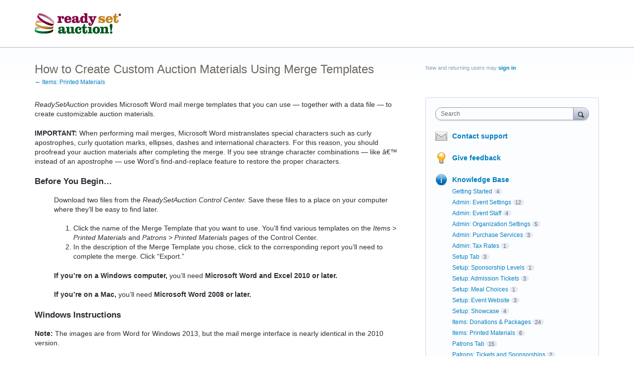

--- FILE ---
content_type: text/html; charset=utf-8
request_url: https://helpdesk.readysetauction.com/knowledgebase/articles/398629-how-to-create-custom-auction-materials-using-merge
body_size: 10849
content:
<!DOCTYPE html>
<html lang="en" class="ltr ">
<head><script>(function(w,i,g){w[g]=w[g]||[];if(typeof w[g].push=='function')w[g].push(i)})
(window,'G-0FDHJSJLBY','google_tags_first_party');</script><script async src="/0u78/"></script>
			<script>
				window.dataLayer = window.dataLayer || [];
				function gtag(){dataLayer.push(arguments);}
				gtag('js', new Date());
				gtag('set', 'developer_id.dYzg1YT', true);
				gtag('config', 'G-0FDHJSJLBY');
			</script>
			
  <meta http-equiv="X-UA-Compatible" content="IE=Edge,chrome=1">
  <meta charset="utf-8">
  <title>How to Create Custom Auction Materials Using Merge Templates – ReadySetAuction Help Desk</title>
  <meta name="viewport" content="width=device-width, initial-scale=1">
  <meta name="csrf-param" content="authenticity_token" />
<meta name="csrf-token" content="ALJYYw_9dcZ-D4eeAG_C5wUodXN5qK4HL8rElPYBIQe-UADm4eP9ZE35PTqSH8P7hzZ5xsaafPgNDf6hrX1AcA" />
    <link rel="canonical" href="https://helpdesk.readysetauction.com/knowledgebase/articles/398629-how-to-create-custom-auction-materials-using-merge" />

    <script type="text/javascript">
    (function(window) {
      var methods = ['log', 'dir', 'trace'];
      
      if (typeof window.console === 'undefined') {
        window.console = {};
      }
      
      for (var i in methods) {
        if (!(methods[i] in window.console)) {          
          window.console[methods[i]] = function() {};
        }
      }
      
    }(window));    
  </script>

  <script>
    window.UserVoice || (window.UserVoice = []);
  </script>

  

  <link rel="stylesheet" href="https://assets.uvcdn.com/pkg/clients/site2/index-9c56ab4a39505ec7480441b2f8a4d8746ea0edbab756a5f15907a9ffe7fbad4b.css" media="all" />

  <!--[if lt IE 7]>
    <link rel="stylesheet" href="https://assets.uvcdn.com/pkg/clients/site2/ie-6f6256efa8fcab0da2c5c83d6ccddaabe16fdd607b4f9e01ad9efe887b491c11.css" media="screen" />
  <![endif]-->

  <!--[if lt IE 9]>
    <script src="https://assets.uvcdn.com/pkg/clients/site2/lt_IE_9-5d621b8b38991dde7ef0c335fc7cc90426c625e325949517b23be2141b721a05.js"></script>
  <![endif]-->

  <style type="text/css">

  /*
  -----------------------------------------------------------
    Link color
  -----------------------------------------------------------
  */

  .uvCustomLink-color,
  a,
  .uvHelp,
  .uvTabSelect,
  .uvTab-dropdown .uvFieldPlaceholder,
  .uvModule-session .vcard .uvRememberMe a,
  .uvModule-session .uvModuleSection-signin a,
  .uvBreadcrumbs,
  .uvStyle-linkArrow {
    color: #007DBF;
  }

  .uvCustomLink-background,
  .uvTab-selected,
  .uvTab-selected .uvFieldSelect,
  .uvPagination .current {
    background-color: #007DBF;
  }

  /*
  -----------------------------------------------------------
    Primary color
  -----------------------------------------------------------
  */

  .uvCustomPrimary-color {
    color: #6F675E;
  }

  .uvCustomPrimary-background,
  .uvUserBadgeLabel {
    background-color: #6F675E;
  }

  .uvMasthead {
     background-color: #ffffff;
   }
  .impScoreButton.selected {
    background: #6F675E;
  }

  /*
  -----------------------------------------------------------
    Background color
  -----------------------------------------------------------
  */

  .uvCustomBackground-color {
    color: #ffffff;
  }

  .uvCustomBackground-background {
    background-color: #ffffff;
  }

  /*
  -----------------------------------------------------------
    Status colors
  -----------------------------------------------------------
  */

  .uvStyle-status-under-review {
    background-color: #fa9f28;
    color: #FFF;
  }
  .uvStyle-status-planned {
    background-color: #f0e000;
    color: #FFF;
  }
  .uvStyle-status-started {
    background-color: #6FBC00;
    color: #FFF;
  }
  .uvStyle-status-completed {
    background-color: #7D7EDF;
    color: #FFF;
  }
  .uvStyle-status-declined {
    background-color: #BBBBBB;
    color: #FFF;
  }
  .uvStyle-status-already-exists {
    background-color: #19cfc3;
    color: #FFF;
  }
</style>


  


  <link rel="stylesheet" href="/auth-component/uv-auth/uv-auth.css">
<script type="module" src="/auth-component/uv-auth/uv-auth.esm.js"></script>
<script nomodule src="/auth-component/uv-auth/uv-auth.js"></script>

  <script src="https://js.pusher.com/8.3.0/pusher.min.js"></script>
  <script>
    window.UV_PUSHER_APP_KEY = '697328be2c49905dd5c6';
    window.UV_PUSHER_APP_CLUSTER = 'mt1';
  </script>



  <script type="module" src="/web-portal-components/wp-components/wp-components.esm.js"></script>
<script nomodule src="/web-portal-components/wp-components/wp-components.js"></script>

</head>

<body class="uv-primaryColor-dark uv-locale-en uv-direction-ltr uv-no-user uv-helpdesk uv-article-page">
  <a class="show-on-focus uvCustomPrimary-background" href="#start-of-content">Skip to content</a>
  <wp-loading>

  <div id="fb-root"></div>
  <div class="uvPageContainer">

    <header class="uvContainer uvMasthead ">
  <div class="uvRow">
    <div class="uvCol-12">
      <div class="uvMastheadWrapper">
        
          <a class="uvMastheadHomeLink" href="/" title="ReadySetAuction Help Desk">
            <img class="uvMastheadLogo" src="https://s3.amazonaws.com/uploads.uservoice.com/logo/design_setting/236128/original/rsa_logo.gif?1405634685" alt="ReadySetAuction">
          </a>
        
      </div>
    </div>
  </div>
</header>

    



<div class="uvContainer uvBody">
  <div class="uvRow">
    <div class="uvCol-8">

      <article>
        <header class="uvPageHeader">
          <h1 class="uvPageTitle uvCustomPrimary-color">How to Create Custom Auction Materials Using Merge Templates</h1>
          <div class="uvBreadcrumbs">
              <a href="/knowledgebase/topics/143275-items-printed-materials">&larr; Items: Printed Materials</a>
          </div>
        </header>
        <section class="uvFaq typeset">
            <p><i>ReadySetAuction</i> provides Microsoft Word mail merge templates 
that you can use — together with a data file — to create customizable 
auction materials. </p>

	<p><strong><span class="caps">IMPORTANT</span>:</strong> When 
performing mail merges, Microsoft Word mistranslates special characters 
such as curly apostrophes, curly quotation marks, ellipses, dashes and 
international characters. For this reason, you should proofread your 
auction materials after completing the merge. If you see strange 
character combinations — like â€™ instead of an apostrophe — use Word’s 
find-and-replace feature to restore the proper characters.</p>

	

	<h3 id="before">Before You Begin…</h3>

	<blockquote><p>Download two files from the <i>ReadySetAuction Control Center.</i> Save these files to a place on your computer where they’ll be easy to find later.</p>

	<ol><li>Click the name of the Merge Template that you want to use. You’ll find various templates on the <i>Items &gt; Printed Materials</i> and <i>Patrons &gt; Printed Materials</i> pages of the Control Center.</li><li>In the description of the Merge Template you chose, click to the 
corresponding report you’ll need to complete the merge. Click “Export.”</li></ol>

	<p><strong>If you’re on a Windows computer,</strong> you’ll need <strong>Microsoft Word and Excel 2010 or later.</strong> </p>

	<p><strong>If you’re on a Mac,</strong> you’ll need <strong>Microsoft Word 2008 or later.</strong></p></blockquote>

	

	<h3 id="windows">Windows Instructions</h3>

	<p><strong>Note:</strong> The images are from Word for Windows 2013, but the mail merge interface is nearly identical in the 2010 version.</p>

	<ol><li>To avoid a problem with some versions of Word, first open the <span class="caps">CSV</span> file you downloaded in Microsoft Excel and re-save it in “Excel Workbook” format.</li><li>Open the merge template that you want to use in Word. If you’re creating bid sheets or fixed-price signup sheets, refer to <a href="http://help.live.readysetauction.com/faq/merge-templates-howto#customize">the customization tips below</a> for an important pre-merge step.</li><li>Near the top of the Word window, click the <i>Mailings</i> tab to reveal the tools for working with mail merges.<br><br> <div class="imgcenter"><img alt="A screen shot showing the location of the Mailings tab in Word for Windows." title="" src="http://help.live.readysetauction.com/img/merge-mailings-tab-windows.png" height="122" width="600"><br><br></div></li><li>Click the “Select Recipients” button, and choose “Use Existing 
List” from the drop-down menu that appears. Find the Excel file you 
saved in step 1 and double-click it. <br><br><div class="imgcenter"><img alt="A screen shot illustrating data source selection for mail merges with Word for Windows." title="" src="http://help.live.readysetauction.com/img/merge-select-recipients-windows.png" height="190" width="307"><br><br></div></li><li>In the <i>Select Table</i> pop-up window that appears after you choose a file, just click the “OK” button without making any changes. <br><br><div class="imgcenter"><img alt="A screen shot of the Select Table dialog for mail merges with Word for Windows." title="" src="http://help.live.readysetauction.com/img/merge-select-table-windows.png" height="262" width="560"><br><br></div></li><li><strong>For the 2-Up Bid Sheet and 2-Up Fixed-Price Purchase Sheet merge templates only:</strong> Back in the main Word window, click the “Edit Recipient List” button… <br><br><div class="imgcenter"><img alt="A screen shot illustrating how to filter your merge data source in Word for Windows." title="" src="http://help.live.readysetauction.com/img/merge-filter-windows-1.png" height="77" width="202"><br><br></div> …and then click the “Filter…” link. This will bring up the Query Options window: <br><br><div class="imgcenter"><img alt="A screen shot illustrating how to filter your merge data source in Word for Windows." title="" src="http://help.live.readysetauction.com/img/merge-filter-windows-2.png" height="465" width="600"><br><br></div> For ‘Field’ choose Sale_Method. For ‘Comparison’ choose Equal To. For ‘Compare To’ enter <em>Fixed-Price</em> if you’re making the 2-Up Fixed-Price Purchase Sheets, or <em>Biddable</em> if you’re making the 2-Up Bid Sheets.<br><br></li><li>Back in the main Word window, click the “Finish &amp; Merge” 
button and choose “Edit Individual Documents” from the drop-down menu. <br><br><div class="imgcenter"><img alt="A screen shot illustrating the final step of mail merges with Word for Windows." title="" src="http://help.live.readysetauction.com/img/merge-finish-windows.png" height="190" width="263"><br><br></div></li><li>When the merge is complete, save the new Word document and make 
any desired customizations. Remember to proofread your auction materials
 for character mistranslations as described at the top of this page.</li></ol>

	<p><br></p>

	<h3 id="mac">Macintosh Instructions</h3>

	<p><strong>Note:</strong> The images are from Word for Mac 2011, but the mail merge interface is nearly identical in the 2008 version.</p>

	<ol><li>Open the merge template that you want to use in Word. If you’re creating bid sheets or fixed-price signup sheets, refer to <a href="http://help.live.readysetauction.com/faq/merge-templates-howto#customize">the customization tips below</a> for an important pre-merge step.</li><li>Word will have noticed that this is a merge document and opened the <i>Mail Merge Manager</i>
 palette window. Click on Step 2, “Select Recipients List,” then click 
the “Get List” button and select “Open Data Source…” from the menu. Find
 the <span class="caps">CSV</span> file you downloaded from the toolset and double-click it. <br><br><div class="imgcenter"><img alt="A screen shot illustrating data source selection for mail merges with Word for Macintosh." title="" src="http://help.live.readysetauction.com/img/merge-data-mac.jpg" height="259" width="354"><br><br></div></li><li>In the <i>File Conversion</i> pop-up window that appears, click the “Other encoding” radio button and then choose “Unicode 6.1 <span class="caps">UTF</span>-8” from the list to the right. Click “OK.” <br><br><div class="imgcenter"><img alt="A screen shot of the File Conversion dialog for mail merges with Word for Macintosh." title="" src="http://help.live.readysetauction.com/img/merge-encoding-mac.png" height="249" width="581"><br><br></div></li><li><strong>For the 2-Up Bid Sheet and 2-Up Fixed-Price Purchase Sheet merge templates only:</strong> Back in the <i>Mail Merge Manager</i> palette window click on Step 4 “Filter Recipients” and then “Options….” <br><br><div class="imgcenter"><img alt="A screen shot illustrating how to filter your merge data source in Word for Mac." title="" src="http://help.live.readysetauction.com/img/merge-filter-mac-1.jpg" height="189" width="504"><br><br></div> This will bring up the Query Options window: <br><br><div class="imgcenter"><img alt="A screen shot illustrating how to filter your merge data source in Word for Mac." title="" src="http://help.live.readysetauction.com/img/merge-filter-mac-2.png" height="405" width="608"><br><br></div> For ‘Field’ choose <em>Sale_Method</em>. For ‘Comparison’ choose <em>Equal To</em>. For ‘Compare to’ enter <em>Biddable</em> if you’re making the 2-Up Bid Sheets, or <em>Fixed-Price</em> if you’re making the 2-Up Fixed-Price Purchase Sheets.<br><br></li><li>Back in the <i>Mail Merge Manager</i> palette window click on Step 6, “Complete Merge,” and then click the second button from the left: “Merge to New Document.” <br><br><div class="imgcenter"><img alt="A screen shot illustrating the final step of mail merges with Word for Macintosh." title="" src="http://help.live.readysetauction.com/img/merge-finish-mac.jpg" height="125" width="354"><br><br></div></li><li>When the merge is complete, save the new Word document and make 
any desired customizations. Remember to proofread your auction materials
 for character mistranslations as described at the top of this page.</li></ol>

	<br>

	<h3 id="customize">Ideas for Customizing Your Auction Materials</h3>

	<p><strong>Catalog</strong>
	</p><ul><li>Create a cover for your catalog that includes your logo.</li><li>On page 1 of the document you create from the <i>Paper Catalog Merge Template,</i>
 customize the header text [in brackets] by replacing it with your 
organization name, event information and date. On page 2, open the 
header, and customize the organization name and event name. This will 
change the header information from pages 2 forward.</li><li>Insert advertisements of your sponsors.</li><li>Designers familiar with desktop publishing programs can import the
 Word document into a desktop publishing application for further 
customizations.</li></ul>

	<p><strong>Bid Sheets and Fixed-Price Signup Sheets</strong>
	</p><ul><li>Customize the header text [in brackets] before you complete the 
merge, replacing it with your organization and event information.</li><li>Add your logo to the footer of your bid sheets.</li><li>To create multiple carbon copies of your bid sheets, contact your local print shop and ask about <span class="caps">NCR</span> paper.</li></ul><div></div>
        </section>
        <footer class="uvFaqFooter">
          <a href="/admin/faqs/398629" rel="nofollow" class="uvAdminOnly uvAdminOnly-inline">Admin &rarr;</a>
        </footer>
      </article>

    </div>

    <div class="uvCol-4 uvSidebar uvCol-last">
      <div class="uvModule uvModule-session uvAuthModule" aria-live="polite" aria-relevant="additions removals">
  <section class="uvModuleSection uvModuleSection-userbox uvModuleSection-signin">
        <p class="uvStyle-signin">
      New and returning users may <a href="/signin">sign in</a>
    </p>

    
<uv-auth
  id="uv-signin-9883"
  class=""
  locale="en"
  
  
  social-first
  data-type="StandaloneSignin"
  data-options="{&quot;subclass&quot;:&quot;StandaloneSignin&quot;,&quot;show_login&quot;:true,&quot;header&quot;:&quot;\u003ch2\u003eWe&#39;re glad you&#39;re here\u003c/h2\u003e\u003cp\u003ePlease sign in to leave feedback\u003c/p\u003e&quot;}"
  
  
>
  <h2>We're glad you're here</h2><p>Please sign in to leave feedback</p>
</uv-auth>
<script type="text/javascript">
  var uvAuthElement = document.getElementById("uv-signin-9883");
  uvAuthElement.subdomainSettings = {"disable_uservoice_auth":false,"password_auth_required":true,"auth_providers":[],"logo_path":"/logo/logo/design_setting/236128/original/rsa_logo.gif","form_text":{"loading":"Loading","cancel":"Cancel","region_label":"Sign in to UserVoice","email_label":"Email address","email_placeholder":"Email address","password_label":"Password","password_placeholder":"Password","name_label":"Display name (optional)","name_placeholder":"Your name","tos_checkbox_label_html":"I agree to the \u003ca href=\"/tos\" target=\"_blank\" rel=\"external\" title=\"Opens in new window\" class=\"color-link\"\u003eterms of service\u003c/a\u003e","tos_checkbox_title":"Terms of Service","gdpr_checkbox_label":"I agree to the storage of my email address, name, and IP address. This information and any feedback I provide may be used to inform product decisions and to notify me about product updates. (You can opt-out at any time.)","gdpr_checkbox_title":"Required Consent","remember_me_checkbox_label":"Remember me","remember_me_checkbox_title":"Remember Me","show_more_label":"Show more login options","show_less_label":"Show fewer login options","submit_signin_label":"Sign in","submit_create_label":"Sign up","email_invalid_error":"Please enter a valid email address.","password_required_error":"Please enter your password.","terms_invalid_error":"You must accept the terms to continue.","generic_error":"Something went wrong!","browser_error":"Cookie access is needed in order to sign you in. Please update your privacy settings to enable cross-site tracking or try using a different browser.","permissions_error":"You do not have the necessary permissions to access this content.","not_signed_in_error":"Sign in required to continue","success_heading":"Hooray!","success_message":"You're in, getting your page ready.","create_password_placeholder":"Create Password","verify_email_label":"Verify Email","set_password_label":"Set Password","verify_email_reset_pw_helper_text":"We need to verify your email first before resetting your password","verify_email_create_account_helper_text":"We need to verify your email first before creating your account","set_password_title":"Set a new password","first_things_first_title":"First things first!","confirm_password_placeholder":"Confirm Password","confirm_password_label":"Confirm Password","create_account_label":"Create Account","create_account_title":"Let's create your account!","password_invalid_error":"Please enter a valid password.","password_match_error":"Passwords must match.","change_password_label":"Change Password","go_to_login_label":"Go to login","go_to_settings_label":"Go to settings","current_password_placeholder":"Current Password","password_character_minimum":"Password needs at least 8 characters","password_upper_lower_case_required":"It must have at least one lower and one upper case character","password_symbol_required":"It needs at least one symbol ($, !, @, _, *, etc)","password_number_required":"Password must include one number or more","reset_password_label":"Reset Password","new_password_label":"New Password","password_in_email_error":"Your password cannot appear in your email address.","email_in_password_error":"Your email address cannot appear in your password.","username_in_password_error":"Your email username cannot appear in your password.","need_account_prompt":"New here?","need_account_cta":"Create an account","forgot_password":"Forgot Password?","confirm_email_header":"Check your email","confirm_email_body":"Confirm your email using the link sent to","confirm_email_footer":"Keep this box open and come back once you're done!","or":"or"}};
</script>
<div class="uvSignin-uv-auth">
  <div class="uvField uvField-logged_in uvField-first">
    <span>
      Signed in as <span class="logged_in_as"></span>
      (<a href="/logout">Sign out</a>)
    </span>
  </div>
</div>

      <div class="uvFormFlash uvFormFlash-error" tabindex="0">
    <div class="uvFormFlashMessage"></div>
    <a class="uvFormFlashClose" href="#close">Close</a>
  </div>

  <div class="uvFormFlash uvFormFlash-info" tabindex="0">
    <div class="uvFormFlashMessage"></div>
    <a class="uvFormFlashClose" href="#close">Close</a>
  </div>

  </section>
</div>

      
  

<div class="uvModule uvModule-mainSidebar">

  <header class="uvModuleHeader hide">
    <!-- Header should be present for screenreaders, but hidden, we need an accessible class for this -->
    <h1 class="uvCustomPrimary-colorforum-title hidden">
        <span class="uvModuleTriggerTwirl"></span> Feedback and Knowledge Base
    </h1>
    <!-- end -->
  </header>

  <section class="uvModuleSection uvModuleSection-search">
    <form action="/api/v1/search?weight_minimum=40&lang=en">
      <div class="uvField uvField-search uvSidebarSearch">
        <label class="uvFieldInner" for="combined_search_sidebar">
        <!-- this should be a search for knowledgebase and helpdesk. -->
          <span class="uvFieldPlaceholder">Search</span>
          <input class="uvFieldText" name="query" type="text" id="combined_search_sidebar" role="combobox" aria-autocomplete="list" aria-controls="uv-idea-searchResults" aria-expanded="false"/>

          <script type="text/x-jquery-tmpl" id="uvSearch-template-articles">
            <h4 class="uvNavListItemSubtitle">${total_articles} {{if total_articles > 1}}articles{{else}}article{{/if}}</h4>
            <ul class="uvList uvList-searchResults">
              {{each(i, article) articles}}
                <li class="uvListItem uvListItem-searchResult" data-search-weight="${article.weight}">
                  <a href="${article.path}">${article.question}</a>
                </li>
              {{/each}}
            </ul>
            {{if more_articles}}
              <p class="uvSearch-more-results"><a href="/search?filter=articles&query=${response_data.query}">More articles &rarr;</a></p>
            {{/if}}
          </script>

          <script type="text/x-jquery-tmpl" id="uvSearch-template-ideas">
            <h4 id="uvSearch-results-label" class="uvNavListItemSubtitle">${total_suggestions} {{if total_suggestions > 1}}ideas{{else}}idea{{/if}}</h4>
            <ul id="uv-idea-searchResults" class="uvList uvList-searchResults" aria-labledby="uvSearch-results-label">
              {{each(i, idea) suggestions}}
                <li class="uvListItem uvListItem-searchResult" data-search-weight="${idea.weight}" role="option">
                {{if idea.status && idea.status.name}}
                  <em class="uvStyle-status uvStyle-status-${idea.status.key}"
                      title="This idea is ${idea.status.name} ${$.tmplHelpers.toLocalDate(idea.updated_at, '- updated %date%')}">${idea.status.name}</em>
                {{/if}}
                  <a href="${idea.path}" tabindex="-1">
                    ${idea.title}
                  </a>
                </li>
              {{/each}}
            </ul>
            {{if more_suggestions}}
              <p class="uvSearch-more-results"><a href="/search?filter=ideas&query=${response_data.query}">More ideas &rarr;</a></p>
            {{/if}}
          </script>

          <script type="text/x-jquery-tmpl" id="uvSearch-template-title">
            {{if searching}}
              Searching&hellip;
            {{else}}
              <a href="/search?filter=merged&query=${query}">Search results</a>
            {{/if}}
          </script>
        </label>
          <button class="uvFieldButton uvStyle-button" type="submit">
            
            <span class="uvFieldButtonImage-sidebar">Search</span>
          </button>
        <div class="uvFieldEtc uvFieldEtc-thinking">(thinking…)</div>
        <button type="reset" class="uvFieldEtc uvFieldEtc-reset">Reset</button>
      </div>
    </form>
    <ul class="uvNavList">
      <li class="uvNavListItem uvNavListItem-search uvSearch-results-container" style="display: none;">
        <h2 class="uvNavListItemTitle uvSearch-results-title uvCustomPrimary-color" aria-live="polite">
          Searching&hellip;
        </h2>
          <div id="uvSearch-results-articles" class="uvSearchResults uvSearchResults-articles" aria-live="polite"></div>
        <div id="uvSearch-results-ideas" class="uvSearchResults uvSearchResults-ideas" role="listbox"></div>
        <p class="uvNoResults" aria-live="polite">No results.</p>
        <a href="" class="uvSearch-results-clear">Clear search results</a>
      </li>
    </ul>
  </section>

  <section class="uvModuleSection">
    <ul class="uvNavList">

        <li class="uvNavListItem uvNavListItem-contactus">
          <h2 class="uvNavListItemTitle">
              <a id="contactus-touchpoint" class="uvLink-contactus-touchpoint uvStyle-link uvCustomLink-color">
                Contact support
              </a>
          </h2>
        </li>

        <li class="uvNavListItem uvNavListItem-feedback" >
            <h2 class="uvNavListItemTitle">
              <a class="uvLink-idea" href="/forums/257310-general-feedback">Give feedback</a>
            </h2>
          <ul class="uvList uvList-forums" style="display:none;" data-tmpl="sidebarForumsTmpl">
              <li class="uvListItem uvListItem-forum uvListItem-forum-257310" >
                <a href="/forums/257310-general-feedback" title="View all ideas in General Feedback" class="">
                  General Feedback
                </a>
                  <span class="uvStyle-count">
                    501
                    <span class="uvStyle-count-label">
                       ideas
                    </span>
                  </span>
              </li>
          </ul>
        </li>

        <li class="uvNavListItem uvNavListItem-helpdesk">
        <!-- popular articles in topics box  HELPDESK -->
          <h2 class="uvNavListItemTitle">
            <a class="uvLink-knowledgebase" href="/knowledgebase">Knowledge Base</a>
          </h2>
            <ul class="uvList uvList-topics">
                  <li
                    class="uvListItem uvListItem-topic uvListItem-topic-143242"
                    
                  >
                    <a href="/knowledgebase/topics/143242-getting-started" title="View all articles in Getting Started">Getting Started</a><span class="uvStyle-count">4<span class="uvStyle-count-label"> articles</span></span>
                  </li>
                  <li
                    class="uvListItem uvListItem-topic uvListItem-topic-143251"
                    
                  >
                    <a href="/knowledgebase/topics/143251-admin-event-settings" title="View all articles in Admin: Event Settings">Admin: Event Settings</a><span class="uvStyle-count">12<span class="uvStyle-count-label"> articles</span></span>
                  </li>
                  <li
                    class="uvListItem uvListItem-topic uvListItem-topic-143254"
                    
                  >
                    <a href="/knowledgebase/topics/143254-admin-event-staff" title="View all articles in Admin: Event Staff">Admin: Event Staff</a><span class="uvStyle-count">4<span class="uvStyle-count-label"> articles</span></span>
                  </li>
                  <li
                    class="uvListItem uvListItem-topic uvListItem-topic-143248"
                    
                  >
                    <a href="/knowledgebase/topics/143248-admin-organization-settings" title="View all articles in Admin: Organization Settings">Admin: Organization Settings</a><span class="uvStyle-count">5<span class="uvStyle-count-label"> articles</span></span>
                  </li>
                  <li
                    class="uvListItem uvListItem-topic uvListItem-topic-143257"
                    
                  >
                    <a href="/knowledgebase/topics/143257-admin-purchase-services" title="View all articles in Admin: Purchase Services">Admin: Purchase Services</a><span class="uvStyle-count">3<span class="uvStyle-count-label"> articles</span></span>
                  </li>
                  <li
                    class="uvListItem uvListItem-topic uvListItem-topic-143260"
                    
                  >
                    <a href="/knowledgebase/topics/143260-admin-tax-rates" title="View all articles in Admin: Tax Rates">Admin: Tax Rates</a><span class="uvStyle-count">1<span class="uvStyle-count-label"> article</span></span>
                  </li>
                  <li
                    class="uvListItem uvListItem-topic uvListItem-topic-65800"
                    
                  >
                    <a href="/knowledgebase/topics/65800-setup-tab" title="View all articles in Setup Tab">Setup Tab</a><span class="uvStyle-count">3<span class="uvStyle-count-label"> articles</span></span>
                  </li>
                  <li
                    class="uvListItem uvListItem-topic uvListItem-topic-143263"
                    
                  >
                    <a href="/knowledgebase/topics/143263-setup-sponsorship-levels" title="View all articles in Setup: Sponsorship Levels">Setup: Sponsorship Levels</a><span class="uvStyle-count">1<span class="uvStyle-count-label"> article</span></span>
                  </li>
                  <li
                    class="uvListItem uvListItem-topic uvListItem-topic-143266"
                    
                  >
                    <a href="/knowledgebase/topics/143266-setup-admission-tickets" title="View all articles in Setup: Admission Tickets">Setup: Admission Tickets</a><span class="uvStyle-count">3<span class="uvStyle-count-label"> articles</span></span>
                  </li>
                  <li
                    class="uvListItem uvListItem-topic uvListItem-topic-143269"
                    
                  >
                    <a href="/knowledgebase/topics/143269-setup-meal-choices" title="View all articles in Setup: Meal Choices">Setup: Meal Choices</a><span class="uvStyle-count">1<span class="uvStyle-count-label"> article</span></span>
                  </li>
                  <li
                    class="uvListItem uvListItem-topic uvListItem-topic-143563"
                    
                  >
                    <a href="/knowledgebase/topics/143563-setup-event-website" title="View all articles in Setup: Event Website">Setup: Event Website</a><span class="uvStyle-count">3<span class="uvStyle-count-label"> articles</span></span>
                  </li>
                  <li
                    class="uvListItem uvListItem-topic uvListItem-topic-143305"
                    
                  >
                    <a href="/knowledgebase/topics/143305-setup-showcase" title="View all articles in Setup: Showcase">Setup: Showcase</a><span class="uvStyle-count">4<span class="uvStyle-count-label"> articles</span></span>
                  </li>
                  <li
                    class="uvListItem uvListItem-topic uvListItem-topic-59598"
                    
                  >
                    <a href="/knowledgebase/topics/59598-items-donations-packages" title="View all articles in Items: Donations &amp; Packages">Items: Donations &amp; Packages</a><span class="uvStyle-count">24<span class="uvStyle-count-label"> articles</span></span>
                  </li>
                  <li
                    class="uvListItem uvListItem-topic uvListItem-topic-143275"
                    
                  >
                    <a href="/knowledgebase/topics/143275-items-printed-materials" title="View all articles in Items: Printed Materials">Items: Printed Materials</a><span class="uvStyle-count">6<span class="uvStyle-count-label"> articles</span></span>
                  </li>
                  <li
                    class="uvListItem uvListItem-topic uvListItem-topic-59597"
                    
                  >
                    <a href="/knowledgebase/topics/59597-patrons-tab" title="View all articles in Patrons Tab">Patrons Tab</a><span class="uvStyle-count">15<span class="uvStyle-count-label"> articles</span></span>
                  </li>
                  <li
                    class="uvListItem uvListItem-topic uvListItem-topic-143284"
                    
                  >
                    <a href="/knowledgebase/topics/143284-patrons-tickets-and-sponsorships" title="View all articles in Patrons: Tickets and Sponsorships">Patrons: Tickets and Sponsorships</a><span class="uvStyle-count">2<span class="uvStyle-count-label"> articles</span></span>
                  </li>
                  <li
                    class="uvListItem uvListItem-topic uvListItem-topic-143308"
                    
                  >
                    <a href="/knowledgebase/topics/143308-patrons-donors-bidders" title="View all articles in Patrons: Donors &amp; Bidders">Patrons: Donors &amp; Bidders</a><span class="uvStyle-count">8<span class="uvStyle-count-label"> articles</span></span>
                  </li>
                  <li
                    class="uvListItem uvListItem-topic uvListItem-topic-143278"
                    
                  >
                    <a href="/knowledgebase/topics/143278-patrons-communications" title="View all articles in Patrons: Communications">Patrons: Communications</a><span class="uvStyle-count">1<span class="uvStyle-count-label"> article</span></span>
                  </li>
                  <li
                    class="uvListItem uvListItem-topic uvListItem-topic-143281"
                    
                  >
                    <a href="/knowledgebase/topics/143281-patrons-printed-materials" title="View all articles in Patrons: Printed Materials">Patrons: Printed Materials</a><span class="uvStyle-count">4<span class="uvStyle-count-label"> articles</span></span>
                  </li>
                  <li
                    class="uvListItem uvListItem-topic uvListItem-topic-143293"
                    
                  >
                    <a href="/knowledgebase/topics/143293--event-checking-in-and-out" title="View all articles in @Event: Checking In and Out">@Event: Checking In and Out</a><span class="uvStyle-count">17<span class="uvStyle-count-label"> articles</span></span>
                  </li>
                  <li
                    class="uvListItem uvListItem-topic uvListItem-topic-143290"
                    
                  >
                    <a href="/knowledgebase/topics/143290--event-receipts" title="View all articles in @Event: Receipts">@Event: Receipts</a><span class="uvStyle-count">1<span class="uvStyle-count-label"> article</span></span>
                  </li>
                  <li
                    class="uvListItem uvListItem-topic uvListItem-topic-75647"
                    
                  >
                    <a href="/knowledgebase/topics/75647-reports-tab" title="View all articles in Reports Tab">Reports Tab</a><span class="uvStyle-count">2<span class="uvStyle-count-label"> articles</span></span>
                  </li>
                  <li
                    class="uvListItem uvListItem-topic uvListItem-topic-143302"
                    
                  >
                    <a href="/knowledgebase/topics/143302-additional-resources" title="View all articles in Additional Resources">Additional Resources</a><span class="uvStyle-count">9<span class="uvStyle-count-label"> articles</span></span>
                  </li>
                  <li
                    class="uvListItem uvListItem-topic uvListItem-topic-143311"
                    
                  >
                    <a href="/knowledgebase/topics/143311-additional-resources-tech-tips" title="View all articles in Additional Resources: Tech Tips">Additional Resources: Tech Tips</a><span class="uvStyle-count">5<span class="uvStyle-count-label"> articles</span></span>
                  </li>
                  <li
                    class="uvListItem uvListItem-topic uvListItem-topic-143245"
                    
                  >
                    <a href="/knowledgebase/topics/143245-release-notes" title="View all articles in Release Notes">Release Notes</a><span class="uvStyle-count">17<span class="uvStyle-count-label"> articles</span></span>
                  </li>
                  <li
                    class="uvListItem uvListItem-topic uvListItem-topic-147958"
                    
                  >
                    <a href="/knowledgebase/topics/147958-donorperfect-transfer-guide" title="View all articles in DonorPerfect Transfer Guide">DonorPerfect Transfer Guide</a><span class="uvStyle-count">6<span class="uvStyle-count-label"> articles</span></span>
                  </li>
              <li
                class="uvListItem uvListItem-topic uvListItem-topic-all "
                
              >
                <a href="/knowledgebase/articles/all">All articles</a>
              </li>
            </ul>
        </li>

      <li class="uvNavListItem uvNavListItem-home">
        <h2 class="uvNavListItemTitle">
          <a class="uvLink-home" href="http://www.readysetauction.com">ReadySetAuction</a>
        </h2>
      </li>

    </ul>
  </section>

</div>


    </div>

  </div>
</div>


    <footer class="uvContainer uvFooter">
  <div class="uvRow">
    <div class="uvCol-12 uvFooter">
      
        <a href="https://www.uservoice.com/powered-by/?uv_company_name=ReadySetAuction&uv_experience=portal&uv_contact_url=helpdesk.readysetauction.com&utm_campaign=footer_poweredby&utm_medium=product&utm_source=helpdesk.readysetauction.com" style="text-decoration: none">
          <img src="https://helpdesk.readysetauction.com/images/marketing/powered-by-uservoice-2x.png" style="margin-right: 15px">
        </a>
      
      <a href="/tos" style="color: #969696; text-decoration: underline">UserVoice Terms of Service &amp; Privacy Policy</a>
    </div>
  </div>
</footer>

  </div>

  <script id="uv-user-panel" type="text/x-jquery-tmpl">
    <section class="uvModuleSection uvModuleSection-userbox uvModuleSection-signout">
      <div class="vcard">
        <a class="url" href="${user.uservoice_url}">
          <span class="uvUserBadge">
            <img alt="" class="uvUserBadgePhoto photo" src="${user.avatar_url}" width="40">
          </span>
          <span class="fn">${user.name}</span>
        </a>
        {{if (!user.remembered) }}
        <span class="uvRememberMe">(<a title="Click this link to stay signed in on this computer even after your browser is closed." href="/remember_me">Stay signed in</a>)</span>
        {{/if}}
      </div>
      <div class="uvUserNav">
        <a class="url" href="${user.uservoice_url}">Settings</a>
        {{if user.roles.admin}}
          <span class="uvStyle-separator">&middot;</span>
          <a href="https://helpdesk.readysetauction.com/admin">Admin Console</a>
        {{/if}}
        {{if (user.roles.contributor && !user.roles.admin)}}
          <span class="uvStyle-separator">&middot;</span>
          <a href="https://helpdesk.readysetauction.com/dashboard/contributor/myActivity">Contributor Console</a>
        {{/if}}
        <span class="uvStyle-separator">&middot;</span>
        <a id="logout-link" href="/logout">Sign out</a>
      </div>
    </section>
  </script>

  <script type="text/javascript">
    var current_forum_id = null;
  </script>

  <script id="portalForumsTmpl" type="text/x-jquery-tmpl">
    <li
      class="uvListItem{{if current_forum_id==id}} uvListItem-selected{{/if}} uvListItem-forum-${id}"
      {{if current_forum_id==id}}aria-current="page"{{/if}}
    >
      <h4 class="uvListItemHeader">
        <a href="${url}">${name}</a>
        {{if is_private}}
         <span class="uvIcon-private-16">(private)</span>
        {{/if}}
      </h4>
      <div class="uvListItemFooter">${idea_count} <span class="uvStyle-count-label">ideas</span></div>
    </li>
  </script>

  <script id="portalAltForumsTmpl" type="text/x-jquery-tmpl">
    <li
      class="uvListItem{{if current_forum_id==id}} uvListItem-selected{{/if}} uvListItem-forum-${id}"
      {{if current_forum_id==id}}aria-current="page"{{/if}}
    >
      <h4 class="uvListItemHeader">
        <a href="${url}">${name}</a>
        {{if is_private}}
         <span class="uvIcon-private-10">(private)</span>
        {{/if}}
      </h4>
      <p class="uvStyle-meta">
        ${idea_count}
        ideas
      </p>
    </li>
  </script>

  <script id="sidebarForumsTmpl" type="text/x-jquery-tmpl">
    <li
      class="uvListItem uvListItem-forum{{if current_forum_id==id}} uvListItem-selected{{/if}} uvListItem-forum-${id}"
      {{if current_forum_id==id}}aria-current="page"{{/if}}
    >
      <a href="${url}" title="View all ideas in ${name}" >${name}</a>
      {{if is_private}}
        <span class="uvIcon-private-10">(private)</span>
      {{/if}}
      <span class="uvStyle-count">${idea_count} <span class="uvStyle-count-label">ideas</span></span>
    </li>
  </script>

  <script src="https://assets.uvcdn.com/pkg/clients/site2/index-60e2d6c7c0ff0b2a7035007919145398788d264d2426dbd27a7fa66fa9f514a4.js"></script>
  <script type="text/javascript">
  (function($) { $.uvMessages = {"cookies-disabled":"Uh-oh! Cookies are disabled. Access the feedback forum directly at \u003ca target=\"_blank\" rel=\"noopener noreferrer\" style=\"color: #fff; text-decoration: underline;\" href=\"https://helpdesk.readysetauction.com/\"\u003ehttps://helpdesk.readysetauction.com/\u003c/a\u003e or enable cookies in your browser settings and refresh this page.","communications-error":"Server communication problems! Please try again.","submit-error":"Sorry, we couldn't submit your request.","voting-submit-error":"We couldn't submit your vote at this time.","scoring-submit-error":"We couldn't submit your score at this time.","thanks":"Thanks!","out-of-votes-error":"Sorry, we couldn't submit your idea since you're out of votes.","required-fields-error":"Whoops! Please fill in all required fields before continuing.","email-invalid-error":"Please enter a valid email address.","password-invalid-error":"Please enter a password.","terms-invalid-error":"You must accept the terms to continue.","large-file-error":"Whoops! You are attempting to upload a file that is too big. Please attach a smaller file and try again.","try-again-error":"Error! Try again.","saving":"Saving","saved":"Saved","nonmatching-passwords":"Passwords must match","password-updated":"Your password has been updated","sent":"Sent!","delete-comment":"Are you sure you want to delete your comment?","delete-suggestion":"Are you sure you want to delete your idea?","delete-asset":"Are you sure you want to delete your attachment?","dissociate-suggestion":"Since other people support this idea, you cannot delete it. However, you can remove yourself from this idea and it will be associated with 'Anonymous'\n\nAre you sure you want to remove yourself from this idea?"}; })(jQuery || UV.jQuery);
</script>



  <script type="text/javascript">
    var currentUser = null;
    var currentUserVersion = parseInt("0", 10);

    var currentClient = {
      identifier: "uo83lzSCIFlSxoYBLYlKA"
    };
  </script>


    <script type="text/javascript">
      window.UserVoice || (window.UserVoice = []);

        UserVoice.push(['addTrigger', '#contactus-touchpoint', {"contact_us":true,"mode":"contact","menu":true,"forum_id":257310,"accent_color":"007DBF","post_idea_enabled":true,"position":"left"}]);

      UserVoice.push(['set', 'locale', 'en']);

      var widgetLoader = (function() {
        return {
          load: function() {
            var uv = document.createElement('script'); uv.type = 'text/javascript'; uv.async = true;
            uv.src = 'https://readysetauction.uservoice.com/widget_environment/ngP6dafrgsV0wk9hYIuCQ.js';
            var s = document.getElementsByTagName('script')[0]; s.parentNode.insertBefore(uv, s);
          }
        }
      })();

        widgetLoader.load();
    </script>

    <!-- External javascript for marketing / tracking / etc. -->
<!-- Set cookie so server can update user timezone to browser timezone -->
<script type="text/javascript">
  try {
    var expires = new Date();
    // expires in 90 days (in ms)
    expires.setTime(expires.getTime() + 7776000000);
    // I could have done this with $.cookie but I didn't want to become depending on jQuery for something so trivial
    var cookieString = "_uservoice_tz=" + encodeURIComponent(jstz.determine_timezone().name()) + "; path=/; expires=" + expires.toUTCString();
    if (document.location.protocol == 'https:') { cookieString += '; Secure'; }
    document.cookie = cookieString;
  } catch(e) {}
</script>




  

  </wp-loading>
</body>
</html>


--- FILE ---
content_type: application/javascript; charset=utf-8
request_url: https://by2.uservoice.com/t2/219811/portal/track.js?_=1769624102126&s=0&c=__uvSessionData0
body_size: 22
content:
__uvSessionData0({"uvts":"f31786ce-285a-46b9-7612-b3d3936373ee"});